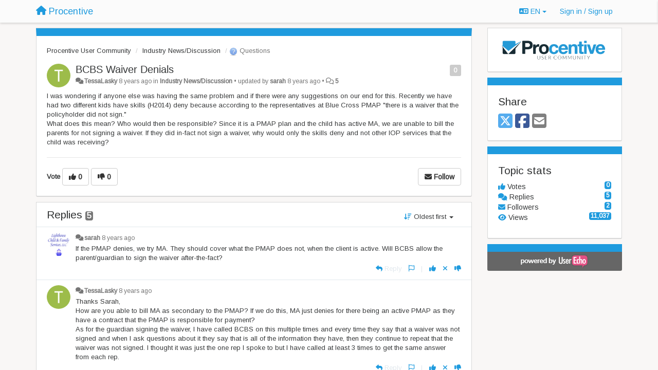

--- FILE ---
content_type: text/html; charset=utf-8
request_url: https://community.procentive.com/communities/1/topics/547-bcbs-waiver-denials
body_size: 12085
content:
<!DOCTYPE html>
<html lang="en" dir="ltr">
  <head>
    <meta charset="utf-8">
    <meta http-equiv="X-UA-Compatible" content="IE=edge">

    
    <meta name="viewport" content="width=device-width, initial-scale=1.0" />    

    <meta name="description" content="
  Iwas wondering if anyone else was having the same problem and if there were any suggestions on our end for this. Recently we have had two different kids have skills (H2014) deny because according to the representatives at Blue Cross PMAP &quot;there is a waiver that the policyholder did not sign.&quot; What does this mean? Who would then be responsible?Since it is a PMAP plan and the child has active MA, we are unable to bill the parents for not signing a waiver. If they did in-fact not sign a waiver, why would only the skills deny and not other IOP services that the child was receiving?
">
    <meta name="author" content="">
    <meta name="apple-mobile-web-app-capable" content="yes">

    <title>
  BCBS Waiver Denials / Procentive User Community / Procentive
</title>
    
  
  <meta name="title" content="BCBS Waiver Denials / Procentive User Community / Procentive" />
  


    
    <link rel="canonical" href="https://community.procentive.com/communities/1/topics/547-bcbs-waiver-denials"/>
    

    

    
    <link rel="apple-touch-icon" href="https://procentive.userecho.com/s/attachments/8045/0/0/project_logo_3oL5HKA.png">
    

    


<script>
var initqueue = [];
var interface_mode = '';
var _uls_ls=(new Date()).getTime();
if (typeof __subfolder == 'undefined') var __subfolder='';

var _ue_globals=[];
_ue_globals['is_staff'] = false;
_ue_globals['lang_code'] = 'en';
_ue_globals['lang_direction'] = 'ltr';
_ue_globals['datepicker_lang_code'] = 'en';
_ue_globals['max_image_upload_size'] = 5242880;
_ue_globals['max_file_upload_size'] = 20971520;




_ue_globals['redactor_file_upload'] = true;

_ue_globals['redactor_ueactions'] = false;
_ue_globals['redactor_ue_ai'] = false;





function _checkYT(img){
	if(img.naturalHeight <= 90){
		var path = img.src;
		var altpath = path.replace('/maxresdefault.webp','/hqdefault.jpg').replace('/vi_webp/','/vi/');
		if (altpath != path){
			img.src = altpath;
		}
	}
}
</script>



  
        <link href='https://fonts.googleapis.com/css?family=Arimo' rel='stylesheet' type='text/css'>




    
    
    

    
    

    <link rel="stylesheet" href="/s/compress/css/output.ae92dd5887c7.css" type="text/css">

    

    <!-- HTML5 shim and Respond.js IE8 support of HTML5 elements and media queries -->
    <!--[if lt IE 9]>
      <script src="https://oss.maxcdn.com/libs/html5shiv/3.7.0/html5shiv.js"></script>
      <script src="https://oss.maxcdn.com/libs/respond.js/1.4.2/respond.min.js"></script>
    <![endif]-->

    



<style>

body {




}

/* Dashboard background color */



body {background-color: #f9f7f6;}

.module.module-topiclist .module-body {
  background-color: #f9f7f6;
}

/* Modules background color */
.panel {
background-color: #ffffff;
}

.ue_project_item {
background-color: #ffffff;
}

.module .module-body {
background-color: #ffffff;
}

.ue-content {
background-color: #ffffff;
}

.modal-content {
background-color: #ffffff;
}

.module-nav {
background-color: #ffffff;
}

.module-search .results-pane, .result-info {
background-color: #ffffff;
}

.module-topiclist .topic-item {
    background-color: #ffffff;
}

.module-topiclist .top-section {
    background-color: #ffffff;
    }

.module-topiclist .bottom-section {
    background-color: #ffffff;
    }

.navbar-nav .open .dropdown-menu {
    background-color: #ffffff;
}

.popover-title {
background-color: #f5f5f5;
}

.module-topiclist .tabbed ul.nav-pills, .module-topiclist .tabbed ul#tabs li.active a{
    background-color: #ffffff;
    color:#363839;
}


.dropdown-menu>li>a:hover, .btn-canned-response-dropdown .dropdown-menu>li>div.topic-item:hover {
 background-color: #ffffff;
}

/* Modules border color */

.panel-default {
border-color: #d8d8d8;
}

.ue-content table td {
border-color: #d8d8d8;
}

.ue-content table thead td {
    border-bottom: 3px solid #d8d8d8 !important;
}

.ue-content a.i_item_file:before{
    color: rgba(54,56,57,0.5) !important;
}

.module .module-body {
	border-color: #d8d8d8
}

.module {
    border-color: #d8d8d8
}

.form-control {
	border-color: #d8d8d8
}

.redactor-layer {
border-color: #d8d8d8
}

.admin-post-features {
border-bottom: 1px solid #d8d8d8;
}

.modal-header {
border-bottom: 1px solid #d8d8d8;
}

.modal-footer {
border-top: 1px solid #d8d8d8;
}

/*
.topic-solution {
border-color: #d8d8d8;
}
*/

/* Modules lighter color */



.bs-callout-info {
background-color: #f5f5f5;
}


.module-team h3 {
border-bottom: solid 1px #f5f5f5;
}

.comment-private {
background-color: #f5f5f5;
}

.comment-private .ue-content {
background-color: #f5f5f5;
}


.popover-content {
background-color: #ffffff;
}

.ue_project_item > div:first-child {
background-color: #f5f5f5;
}


.table-striped>tbody>tr:nth-child(odd)>td, .table-striped>tbody>tr:nth-child(odd)>th {
background-color: #f5f5f5;
}

.module .module-body .well {
background-color: #f5f5f5;
border-color:#d8d8d8;
}

.pagination>li>a, .pagination>li>span {
background-color: #f5f5f5;
border-color:#d8d8d8;
color:#363839;
}

.nav>li>a:hover, .nav>li>a:focus {
background-color: #f5f5f5;
}

.dropdown-menu {
background-color: #f5f5f5;
}

.dropdown-menu>li>a, .dropdown-menu>li>a:hover {
color:#363839;
}

.nav .open>a, .nav .open>a:hover, .nav .open>a:focus {
background-color: #f5f5f5;
}

.form-control {
background-color: #f5f5f5;
}

.form-control[disabled], .form-control[readonly], fieldset[disabled] .form-control{
background-color: #f5f5f5;
}

.editor-simulator {
  background: #f5f5f5;
  border: 1px solid #d8d8d8;
}

.redactor-layer {
    background-color: #f5f5f5;
}

/*
.redactor-box.redactor-styles-on {
  background-color: #ffffff;
}
*/
/*
body .redactor-box .ue-editor {
  background-color: #ffffff;
}*/
/*
.topic-solution {
background-color: #f5f5f5;
}
*/

/* Badge color */
.badge {
background-color: #
}

/* Font color */
.module-team .staff .username a {
    color:#363839;
}

.module-team .item-username a {
    color:#363839;
}

.ue_project_stats {
    color:#363839;
}


body, .module a,.widget .close  {
	color:#363839;
}

.user-mini-profile a {
    color:#363839;
}


.redactor-dropdown a {
    color: black;
}

.topic-header, .topic-item .topic-header a{
    color:#363839;
}


.form-control, .close {
    color:#363839;
}

.module-topiclist .topic-item:hover {
border-left: solid 4px rgba(54,56,57,0.5);
border-right: solid 4px rgba(54,56,57,0.5);
}


.comment-item:hover {
/*border-left: solid 4px rgba(54,56,57,0.5);
border-right: solid 4px rgba(54,56,57,0.5);
*/

background-color: rgba(245,245,245,0.8);
}

.frontend .navbar-fixed-top .dropdown-menu a {
    color:#363839;
}

/* Light font color */
.module-team .staff .title {
color: #7a7a7a;
}

.module-team .item-rating {
color: #7a7a7a;
}

/* Links color */
a {
color: #009bde;
}

.ue-content a {
color: #009bde;
}
.ue-content blockquote{
color:#363839;
}
.ue-content pre {
color:#363839;
background-color: #f5f5f5;
border-color: #d8d8d8;
word-break: keep-all;
}

.module-stats-topics h4 {
color: #009bde;
}

/* Navigation bar background color */
.frontend .navbar-fixed-top {
background-color: #fbfbfb;
}

.frontend .navbar-fixed-top .btn-default {
background-color: #fbfbfb;
}

.frontend .navbar {
border-color:#7F7F7F;
}

.frontend .navbar .nav>li>a:hover, .nav>li>a:focus {
background-color: #fbfbfb;
}

.frontend .navbar-fixed-top .nav .open>a,.frontend .navbar-fixed-top .nav .open>a:hover,.frontend .navbar-fixed-top .nav .open>a:focus {
background-color: #fbfbfb;
}

/* Navigation bar text color */
.frontend .navbar-fixed-top a, .frontend .navbar .nav > li > a {
color: #1f9bde;
}

/* input group addons */
.input-group-addon {
background-color: #f5f5f5;
color: #363839;
border-color: #d8d8d8;
}

/*
.powered-by-ue-visibility .module-body {
background-color: #f5f5f5;
}
*/

.module-topiclist .topic-item.new-for-user,
.module-topiclist .topic-item.new-for-user .ue-content {
    background-color: #F2F5A9;
}




.module-categories ul > li.selected, .module-forums ul > li.selected, .module-user-profile-menu ul > li.selected{
background-color: rgba(245,245,245,0.8);
}







    
        .topic-item-full > .module-body:first-child {
    border-top: 5px solid #fff;
    border-top-color: #1f9bde;
   border-top:15px solid #1f9bde;
}
 {border-top:15px solid #1f9bde;}
.btn-primary  {background-color:#1f9bde; border-color:#1f9bde;}
.sidebar-offcanvas .module {border-top:15px solid #1f9bde;}
body {background-color:#f9f7f6; font-family: 'Arimo', sans-serif; color:#363839;}
.module ul li I {color:#1f9bde;}  /* changes the color of the little icons next to the text*/
i.fa.fa-fw.fa-group {color:#1f9bde !important;}  /*changes the color of the one "Our Team" icon*/

/*Under Forums - the three links*/
a.f1 {
    color: #ff5959 !important;
}
a.f4 {
    color: #ff5959;
}
a.f6 {
    color: #ff5959;
}

.btn-primary:hover,.btn-primary:focus,.btn-primary:active,.btn-primary.active,.open>.dropdown-toggle.btn-primary{color:#fff;background-color:#4EB4FF;border-color:#4EB4FF;}
/*nav bar*/
/*.frontend .navbar-fixed-top {background-color: #1f9bde;}
.frontend .navbar-fixed-top a, .frontend .navbar .nav{background-color:#1f9bde!important;}*/

.badge {background-color:#1f9bde;}
    








.powered-by-ue-visibility,
body .module.powered-by-ue-visibility,
body .module.powered-by-ue-visibility .module-body,
body .module.powered-by-ue-visibility .module-body a,
body .module.powered-by-ue-visibility .module-body a img{
    display: block !important;
    visibility: visible !important;
}
body .module.powered-by-ue-visibility .module-body a img{
    margin:auto;
}



</style>


    <link rel="shortcut icon" href="/s/attachments/8045/0/0/project_favicon.png" />



    
  </head>

<body class="frontend theme-custom 
  dashboard layout-right-sidebar view-topic
" 
  data-forum-id='1'
>







    <div class="navbar navbar-fixed-top" role="navigation">
      <div class="container">

        


        <div class="navbar-header">
          <a class="navbar-brand" href="/"><i class="fas fa-home"></i><span class="hidden-sm placeholder"> Procentive</span></a>
        </div>

        <div class="collapse2 navbar-collapse2">
          <ul class="nav navbar-nav hidden-xs">
            
              
              
              
              
              
            

            

            
          </ul>


        
        <button type="button" class="btn btn-default pull-right nav-button visible-xs offcanvas-toggle" data-toggle="offcanvas" aria-label="Menu"><i class="fas fa-bars"></i></button>
        
        
        <ul class="nav nav-right hidden-xs">
          



  
  <li class="dropdown light only-icon language-selector">
    <a class="dropdown-toggle btn btn-default" data-toggle="dropdown" href="#">
      <i class="fas fa-language hidden-xs"></i> EN <b class="caret"></b>
    </a>
    <ul class="dropdown-menu pull-right">
      
        <li dir="ltr" onclick="$(this).find('a').click();"><a href="/communities/1/topics/547-bcbs-waiver-denials?lang=en">English (EN)</a></li>
      
        <li dir="ltr" onclick="$(this).find('a').click();"><a href="/communities/1/topics/547-bcbs-waiver-denials?lang=ru">Русский (RU)</a></li>
      
        <li dir="ltr" onclick="$(this).find('a').click();"><a href="/communities/1/topics/547-bcbs-waiver-denials?lang=es">Español (ES)</a></li>
      
        <li dir="ltr" onclick="$(this).find('a').click();"><a href="/communities/1/topics/547-bcbs-waiver-denials?lang=fr">Français (FR)</a></li>
      
        <li dir="ltr" onclick="$(this).find('a').click();"><a href="/communities/1/topics/547-bcbs-waiver-denials?lang=de">Deutsch (DE)</a></li>
      
        <li dir="ltr" onclick="$(this).find('a').click();"><a href="/communities/1/topics/547-bcbs-waiver-denials?lang=nl">Nederlands (NL)</a></li>
      
        <li dir="ltr" onclick="$(this).find('a').click();"><a href="/communities/1/topics/547-bcbs-waiver-denials?lang=is">Íslenska (IS)</a></li>
      
        <li dir="ltr" onclick="$(this).find('a').click();"><a href="/communities/1/topics/547-bcbs-waiver-denials?lang=et">Eesti (ET)</a></li>
      
        <li dir="ltr" onclick="$(this).find('a').click();"><a href="/communities/1/topics/547-bcbs-waiver-denials?lang=kk">Қазақша (KK)</a></li>
      
        <li dir="ltr" onclick="$(this).find('a').click();"><a href="/communities/1/topics/547-bcbs-waiver-denials?lang=uk">‪Українська‬ (UK)</a></li>
      
        <li dir="ltr" onclick="$(this).find('a').click();"><a href="/communities/1/topics/547-bcbs-waiver-denials?lang=ca">Català (CA)</a></li>
      
        <li dir="ltr" onclick="$(this).find('a').click();"><a href="/communities/1/topics/547-bcbs-waiver-denials?lang=pl">Polski (PL)</a></li>
      
    </ul>
  </li>




  
    <li class="link-signin"><a href="#" class="btn btn-default" onclick="showSigninPanel();return false;" aria-label="Sign in / Sign up"><span class="visible-xs visible-sm"><i style="padding-left: 3px;padding-right: 3px;" class="fas fa-sign-in-alt"></i></span><span class="hidden-xs hidden-sm">Sign in / Sign up</span></a></li>
  




<script>
function extractFullDomain(url){
	var location_array = url.split('/');
	var domain = "";
	for (i = 0; i < 3; i++) { 
    	domain += location_array[i];
    	if (i < 2) {
    		domain += "/";
    	}
	}
	return domain;
}
function showSigninPanel(locResult){
	
		params='';if (locResult) params = '?local_result='+escape(locResult);
		
		ue_modal({'src':'/dialog/signin/'+params, 'max-width':'500px', callback: function () {ueTriggerEvent(window, 'uesigninpopuploaded');}});
	
}



</script>


         </ul>
         


        </div><!-- /.nav-collapse -->


      </div><!-- /.container -->
    </div><!-- /.navbar -->

<div class="navbar-offcanvas">
<button class="btn btn-default back-button" data-toggle="offcanvas" aria-label="Menu"><i class="fas fa-chevron-right"></i></button>

<ul class="nav user-menu">
  



  
  <li class="dropdown light only-icon language-selector">
    <a class="dropdown-toggle btn btn-default" data-toggle="dropdown" href="#">
      <i class="fas fa-language hidden-xs"></i> EN <b class="caret"></b>
    </a>
    <ul class="dropdown-menu pull-right">
      
        <li dir="ltr" onclick="$(this).find('a').click();"><a href="/communities/1/topics/547-bcbs-waiver-denials?lang=en">English (EN)</a></li>
      
        <li dir="ltr" onclick="$(this).find('a').click();"><a href="/communities/1/topics/547-bcbs-waiver-denials?lang=ru">Русский (RU)</a></li>
      
        <li dir="ltr" onclick="$(this).find('a').click();"><a href="/communities/1/topics/547-bcbs-waiver-denials?lang=es">Español (ES)</a></li>
      
        <li dir="ltr" onclick="$(this).find('a').click();"><a href="/communities/1/topics/547-bcbs-waiver-denials?lang=fr">Français (FR)</a></li>
      
        <li dir="ltr" onclick="$(this).find('a').click();"><a href="/communities/1/topics/547-bcbs-waiver-denials?lang=de">Deutsch (DE)</a></li>
      
        <li dir="ltr" onclick="$(this).find('a').click();"><a href="/communities/1/topics/547-bcbs-waiver-denials?lang=nl">Nederlands (NL)</a></li>
      
        <li dir="ltr" onclick="$(this).find('a').click();"><a href="/communities/1/topics/547-bcbs-waiver-denials?lang=is">Íslenska (IS)</a></li>
      
        <li dir="ltr" onclick="$(this).find('a').click();"><a href="/communities/1/topics/547-bcbs-waiver-denials?lang=et">Eesti (ET)</a></li>
      
        <li dir="ltr" onclick="$(this).find('a').click();"><a href="/communities/1/topics/547-bcbs-waiver-denials?lang=kk">Қазақша (KK)</a></li>
      
        <li dir="ltr" onclick="$(this).find('a').click();"><a href="/communities/1/topics/547-bcbs-waiver-denials?lang=uk">‪Українська‬ (UK)</a></li>
      
        <li dir="ltr" onclick="$(this).find('a').click();"><a href="/communities/1/topics/547-bcbs-waiver-denials?lang=ca">Català (CA)</a></li>
      
        <li dir="ltr" onclick="$(this).find('a').click();"><a href="/communities/1/topics/547-bcbs-waiver-denials?lang=pl">Polski (PL)</a></li>
      
    </ul>
  </li>




  
    <li class="link-signin"><a href="#" class="btn btn-default" onclick="showSigninPanel();return false;" aria-label="Sign in / Sign up"><span class="visible-xs visible-sm"><i style="padding-left: 3px;padding-right: 3px;" class="fas fa-sign-in-alt"></i></span><span class="hidden-xs hidden-sm">Sign in / Sign up</span></a></li>
  




<script>
function extractFullDomain(url){
	var location_array = url.split('/');
	var domain = "";
	for (i = 0; i < 3; i++) { 
    	domain += location_array[i];
    	if (i < 2) {
    		domain += "/";
    	}
	}
	return domain;
}
function showSigninPanel(locResult){
	
		params='';if (locResult) params = '?local_result='+escape(locResult);
		
		ue_modal({'src':'/dialog/signin/'+params, 'max-width':'500px', callback: function () {ueTriggerEvent(window, 'uesigninpopuploaded');}});
	
}



</script>


</ul>

</div>





<div id="wrap">

    <div class="container">
      

      
      <div id="content-wrapper" class="row row-offcanvas row-offcanvas-right">




        <!-- main -->
        <div class="main-content col-xs-12 col-sm-8 col-md-9">
          <div class="row">
            
  
    


   <div id="module_1" class="module module-topic" >
       	




<div class="topic-container">








<!-- Topic item -->
<div id="topic-547" data-topic-mode="full" data-topic-id="547" data-forum-id="1" class="topic-item topic-item-full">

<div class="module-body">



<ol class="breadcrumb" style="margin-bottom:0px;">

  <li><a href="/communities/1-procentive-user-community">Procentive User Community</a></li>

  <li><a href="/communities/1-procentive-user-community/categories/16-industry-newsdiscussion/topics">Industry News/Discussion</a></li>

  <li class="active"><span class="topic-type-image" title="Questions">

	
		
		
		
			<img src="/s/cache/3a/5d/3a5da5cdb77088f098b9fac23f7685f4.png" width="16" height="16" alt="" style="width:16px;height:16px;"/>
		
		
	

Questions</span></li>
</ol>





<div class="topic-avatar">
<img class="avatar ajax-popover clickable" onclick="window.open('/users/704-tessalasky/topics/')" style="height:46px;width:46px;background-color:#9DBC4A;" src="https://cdn.userecho.com/characters/84.png?1" data-popover-class="mini-profile" data-popover-object-id="704" data-popover-url="/dialog/user/704/mini-profile/" alt=""/>

</div>







<div class="topic-votes pull-right">
        <span  data-toggle="tooltip" title="0 votes"  class="label label default label-light">0</span>
</div>








    
    
    <div class="topic-status topic-status-1">
        
        
        <span class="label label-sm" style="background-color:#999999"></span>
        
        
    </div>
    
    
    

    


    <ul class="topic-actions" data-topic-id="547">
        
            
                
<li id="rl_ue_core_topic_547">
  	<div class="dropdown">
    <a class="dropdown-toggle" data-toggle="dropdown" href="#" title="Flag the message">
      <i class="far fa-flag"></i>
    </a>
    <ul class="dropdown-menu dropdown-menu-right" role="menu">
				<li class="dropdown-header">Is it?</li>
            	<li><a href="#" onclick="putReport('ue_core.topic','547',1);return false;">Inappropriate</a></li>
			    <li><a href="#" onclick="putReport('ue_core.topic','547',2);return false;">Spam</a></li>
    			<li><a href="#" onclick="putReport('ue_core.topic','547',3);return false;">Duplicate</a></li>
	 </div>
  </li>
            
        
    </ul>
    

    

    


    
    
    <h1 class="topic-header"><a href='/communities/1/topics/547-bcbs-waiver-denials' target='_self'>BCBS Waiver Denials</a></h1>
    
    
    


    
    <div class="topic-details">
        <i class="fa-fw fas fa-comments icon-source" title="via Forum" data-html="true" rel="tooltip"></i><a class="ajax-popover" href="/users/704-tessalasky/topics/" data-popover-class="mini-profile" data-popover-object-id="704" data-popover-url="/dialog/user/704/mini-profile/">TessaLasky</a> <span class="date-created" data-toggle="tooltip" title="Nov. 7, 2017, 1:23 p.m.">8 years ago</span>


        
            
                in <strong>Industry News/Discussion</strong>
            
        
        •
        
            <span class="topic-updated-info"> updated by <a class="ajax-popover" href="/users/100-sarah/topics/" data-popover-class="mini-profile" data-popover-object-id="100" data-popover-url="/dialog/user/100/mini-profile/">sarah</a> <span class="date-updated" data-toggle="tooltip" title="Nov. 8, 2017, 10:16 a.m.">8 years ago</span> • </span>
        

        <span class="topic-comment-count">
            <i class="far fa-comments"></i> <a href='/communities/1/topics/547-bcbs-waiver-denials' target='_self'>5</a>
        </span>

        <span id="fb547performer"></span>

        

        

    </div>
    


    


    
	<div class="topic-text ue-content"><div><p>I&nbsp;was wondering if anyone else was having the same problem and if there were any suggestions on our end for this. Recently we have had two different kids have skills (H2014) deny because according to the representatives at Blue Cross PMAP "there is a waiver that the policyholder did not sign." </p><p>What does this mean? Who would then be responsible?&nbsp;Since it is a PMAP plan and the child has active MA, we are unable to bill the parents for not signing a waiver. If they did in-fact not sign a waiver, why would only the skills deny and not other IOP services that the child was receiving?</p></div><div class="gradientback"></div></div>

	

	

    

    

	
            
            
            
    


	
	<div class="topic-tags">

                    
    					
                    
	</div>
	

	<!-- voting & follow -->
	
    


  <!-- voting & follow -->
  <div class="actions-bar">
  <div style="display:none"><input type="hidden" name="csrfmiddlewaretoken" value="8Ki90xMD3ouAi9CsizPLXwRfRQLZcMiunDRzYdpSuobULkTse6UKDb3i7MHajazA"></div>
  
    <span class="vote-text hidden-xs">Vote</span>

    

      

        <button data-action="vote" data-toggle="tooltip" title="+1 this topic" data-vote-value="1" data-loading-text="<i class='fas fa-sync fa-spin'></i>" class="btn btn-default"><i class="fas fa-thumbs-up"></i> <span>0</span></button>

      

    
      

        <button data-action="vote" data-toggle="tooltip" title="-1 this topic" data-vote-value="-1" data-loading-text="<i class='fas fa-sync fa-spin'></i>" class="btn btn-default"><i class="fas fa-thumbs-down"></i> <span>0</span></button>
      
          
    
    
    
    <button data-action="vote" data-toggle="tooltip" title="Remove your vote from this topic" data-loading-text="<i class='fas fa-sync fa-spin'></i>" class="btn btn-default" style="font-weight:normal;display:none" data-vote-value="0">Undo</button>

    
  
  


  <button  class="btn btn-default pull-right btn-follow" data-toggle="tooltip" data-follow-text="Follow" data-following-text="Following" title="When somebody makes an update here, you will get an email with the details" data-loading-text="<i class='fas fa-sync fa-spin'></i>" data-object-type="topic" data-object-id="547" data-action="follow"><i class="fas fa-envelope"></i> <span>Follow</span></button>

  </div>
    


    <!-- voting for kb -->
    
    

    
    

    
    

    
    

    </div>


    
    
    

    
    
    
    
    
    

</div>


</div>


   </div>





<!-- comments -->
	<div class="module module-comments">
        <div class="module-body">

    <ul class="nav nav-pills">
    <li>

	<div class="text-21">

    
        
        Replies <span class="label label-default" style="padding: 0px 3px 1px 3px;" id="count">5</span>
        

        
    

    </div>

    </li>

    <li id="dropdown-sort" class="dropdown pull-right" data-toggle="tooltip" title="" data-original-title="Select sorting mode for comments">
    <a role="button" id="sort-combo-link" direction="up" class="dropdown-toggle" data-toggle="dropdown">

    <i class="fas fa-sort-amount-down"></i>
    Oldest first <b class="caret"></b></a>
    <ul class="dropdown-menu pull-right">
        <li data-action='reply-change-order' data-direction='down'><a href="#">Newest first</a></li>
        <li data-action='reply-change-order' data-direction='up'><a href="#">Oldest first</a></li>
    </ul>
    </li>

    </ul>


	



		

		<div class="comments-list" data-comments-order="up" data-topic-id="547">
			
<!-- Comment item -->
<div id="comment-1739" data-id="1739" data-depth="0" data-privacy-mode="1" class="comment-item co0 " data-created="2017-11-08 08:29:34"data-user-id="100">
  	
	<div class="topic-avatar"><img class="avatar ajax-popover clickable" onclick="window.open('/users/100-sarah/topics/')" style="height:46px;width:46px;background-color:#FFFFFF;" src="/s/cache/81/8d/818db4b50767882353337828f6f87024.png" data-popover-class="mini-profile" data-popover-object-id="100" data-popover-url="/dialog/user/100/mini-profile/" alt=""/>
</div>
	
	
	<div class="info-status comment-votes pull-right"><span class="label hidden">0</span></div>
	

    

	

	



	
	
	

	
	
	<div class="comment-details">
		<i class="fa-fw fas fa-comments icon-source" title="via Forum" data-html="true" rel="tooltip"></i><a class="author ajax-popover" href="/users/100-sarah/topics/" data-popover-class="mini-profile" data-popover-object-id="100" data-popover-url="/dialog/user/100/mini-profile/">sarah</a> <a data-toggle="tooltip" data-html="true" title="Nov. 8, 2017, 8:29 a.m." href="#comment-1739">8 years ago</a>
    </div>
	<div class="comment-text ue-content"><p>If the PMAP denies, we try MA. They should cover what the PMAP does not, when the client is active. Will BCBS allow the parent/guardian to sign the waiver after-the-fact?</p></div>
	



<div class="comment-actions-bar">
<ul class="comment-actions">
  
  
  
  
  <li><a data-type="reply-comment" data-action="reply-comment" href="#" aria-label="Reply"><i class="fas fa-reply"></i><span class="hidden-xs"> Reply</span></a></li>
  
  

  
  
  

  


  
  
<li id="rl_ue_comments_threadedcomment_1739">
  	<div class="dropdown">
    <a class="dropdown-toggle" data-toggle="dropdown" href="#" title="Flag the message">
      <i class="far fa-flag"></i>
    </a>
    <ul class="dropdown-menu dropdown-menu-right" role="menu">
				<li class="dropdown-header">Is it?</li>
            	<li><a href="#" onclick="putReport('ue_comments.threadedcomment','1739',1);return false;">Inappropriate</a></li>
			    <li><a href="#" onclick="putReport('ue_comments.threadedcomment','1739',2);return false;">Spam</a></li>
    			<li><a href="#" onclick="putReport('ue_comments.threadedcomment','1739',3);return false;">Duplicate</a></li>
	 </div>
  </li>
  

  
    
    
    <li><span>|</span></li>
    <li>
      <a class='vote-up' data-action="upvote-comment" title="+1 this reply" data-toggle="tooltip" href="#" aria-label="+1 this reply">
        <i class="fas fa-thumbs-up"></i>
      </a>
    </li>

    <li>
      <a class='vote-cancel' data-action="cancelvote-comment" title="Cancel your vote" data-toggle="tooltip" href="#" aria-label="Cancel your vote">
        <i class="fas fa-times"></i>
      </a>
    </li>
    
    <li>
      <a class='vote-down' data-action="downvote-comment" title="-1 this reply" data-toggle="tooltip" href="#" aria-label="-1 this reply">
        <i class="fas fa-thumbs-down"></i>
      </a>
    </li>
    

    
    

  


  
</ul>
</div>



	
</div>
<!-- Comment item -->
<div id="comment-1741" data-id="1741" data-depth="0" data-privacy-mode="1" class="comment-item co0 " data-created="2017-11-08 08:38:20"data-user-id="704">
  	
	<div class="topic-avatar"><img class="avatar ajax-popover clickable" onclick="window.open('/users/704-tessalasky/topics/')" style="height:46px;width:46px;background-color:#9DBC4A;" src="https://cdn.userecho.com/characters/84.png?1" data-popover-class="mini-profile" data-popover-object-id="704" data-popover-url="/dialog/user/704/mini-profile/" alt=""/>
</div>
	
	
	<div class="info-status comment-votes pull-right"><span class="label hidden">0</span></div>
	

    

	

	



	
	
	

	
	
	<div class="comment-details">
		<i class="fa-fw fas fa-comments icon-source" title="via Forum" data-html="true" rel="tooltip"></i><a class="author ajax-popover" href="/users/704-tessalasky/topics/" data-popover-class="mini-profile" data-popover-object-id="704" data-popover-url="/dialog/user/704/mini-profile/">TessaLasky</a> <a data-toggle="tooltip" data-html="true" title="Nov. 8, 2017, 8:38 a.m." href="#comment-1741">8 years ago</a>
    </div>
	<div class="comment-text ue-content"><p>Thanks Sarah, </p><p>How are you able to bill MA as secondary to the PMAP? If we do this, MA just denies for there being an active PMAP as they have a contract that the PMAP is responsible for payment? </p><p>As for the guardian signing the waiver, I have called BCBS on this multiple times and every time they say that a waiver was not signed and when I ask questions about it they say that is all of the information they have, then they continue to repeat that the waiver was not signed. I thought it was just the one rep I spoke to but I have called at least 3 times to get the same answer from each rep. </p></div>
	



<div class="comment-actions-bar">
<ul class="comment-actions">
  
  
  
  
  <li><a data-type="reply-comment" data-action="reply-comment" href="#" aria-label="Reply"><i class="fas fa-reply"></i><span class="hidden-xs"> Reply</span></a></li>
  
  

  
  
  

  


  
  
<li id="rl_ue_comments_threadedcomment_1741">
  	<div class="dropdown">
    <a class="dropdown-toggle" data-toggle="dropdown" href="#" title="Flag the message">
      <i class="far fa-flag"></i>
    </a>
    <ul class="dropdown-menu dropdown-menu-right" role="menu">
				<li class="dropdown-header">Is it?</li>
            	<li><a href="#" onclick="putReport('ue_comments.threadedcomment','1741',1);return false;">Inappropriate</a></li>
			    <li><a href="#" onclick="putReport('ue_comments.threadedcomment','1741',2);return false;">Spam</a></li>
    			<li><a href="#" onclick="putReport('ue_comments.threadedcomment','1741',3);return false;">Duplicate</a></li>
	 </div>
  </li>
  

  
    
    
    <li><span>|</span></li>
    <li>
      <a class='vote-up' data-action="upvote-comment" title="+1 this reply" data-toggle="tooltip" href="#" aria-label="+1 this reply">
        <i class="fas fa-thumbs-up"></i>
      </a>
    </li>

    <li>
      <a class='vote-cancel' data-action="cancelvote-comment" title="Cancel your vote" data-toggle="tooltip" href="#" aria-label="Cancel your vote">
        <i class="fas fa-times"></i>
      </a>
    </li>
    
    <li>
      <a class='vote-down' data-action="downvote-comment" title="-1 this reply" data-toggle="tooltip" href="#" aria-label="-1 this reply">
        <i class="fas fa-thumbs-down"></i>
      </a>
    </li>
    

    
    

  


  
</ul>
</div>



	
</div>
<!-- Comment item -->
<div id="comment-1742" data-id="1742" data-depth="0" data-privacy-mode="1" class="comment-item co0 " data-created="2017-11-08 09:02:15"data-user-id="100">
  	
	<div class="topic-avatar"><img class="avatar ajax-popover clickable" onclick="window.open('/users/100-sarah/topics/')" style="height:46px;width:46px;background-color:#FFFFFF;" src="/s/cache/81/8d/818db4b50767882353337828f6f87024.png" data-popover-class="mini-profile" data-popover-object-id="100" data-popover-url="/dialog/user/100/mini-profile/" alt=""/>
</div>
	
	
	<div class="info-status comment-votes pull-right"><span class="label hidden">0</span></div>
	

    

	

	



	
	
	

	
	
	<div class="comment-details">
		<i class="fa-fw fas fa-comments icon-source" title="via Forum" data-html="true" rel="tooltip"></i><a class="author ajax-popover" href="/users/100-sarah/topics/" data-popover-class="mini-profile" data-popover-object-id="100" data-popover-url="/dialog/user/100/mini-profile/">sarah</a> <a data-toggle="tooltip" data-html="true" title="Nov. 8, 2017, 9:02 a.m." href="#comment-1742">8 years ago</a>
    </div>
	<div class="comment-text ue-content"><p>If you have the denial from BCBS, you should be able to submit to MA. They may deny - but you can always then call and plead your case and hope they will send it through. It is time-consuming, but it is a service covered by the plan so it SHOULD be paid. It can take months, just to warn you. </p><p><br></p><p>If the guardian calls, are they able to get another copy of the waiver? When parents find out services may cease, they generally are willing to contact the payer to rectify the situation.</p></div>
	



<div class="comment-actions-bar">
<ul class="comment-actions">
  
  
  
  
  <li><a data-type="reply-comment" data-action="reply-comment" href="#" aria-label="Reply"><i class="fas fa-reply"></i><span class="hidden-xs"> Reply</span></a></li>
  
  

  
  
  

  


  
  
<li id="rl_ue_comments_threadedcomment_1742">
  	<div class="dropdown">
    <a class="dropdown-toggle" data-toggle="dropdown" href="#" title="Flag the message">
      <i class="far fa-flag"></i>
    </a>
    <ul class="dropdown-menu dropdown-menu-right" role="menu">
				<li class="dropdown-header">Is it?</li>
            	<li><a href="#" onclick="putReport('ue_comments.threadedcomment','1742',1);return false;">Inappropriate</a></li>
			    <li><a href="#" onclick="putReport('ue_comments.threadedcomment','1742',2);return false;">Spam</a></li>
    			<li><a href="#" onclick="putReport('ue_comments.threadedcomment','1742',3);return false;">Duplicate</a></li>
	 </div>
  </li>
  

  
    
    
    <li><span>|</span></li>
    <li>
      <a class='vote-up' data-action="upvote-comment" title="+1 this reply" data-toggle="tooltip" href="#" aria-label="+1 this reply">
        <i class="fas fa-thumbs-up"></i>
      </a>
    </li>

    <li>
      <a class='vote-cancel' data-action="cancelvote-comment" title="Cancel your vote" data-toggle="tooltip" href="#" aria-label="Cancel your vote">
        <i class="fas fa-times"></i>
      </a>
    </li>
    
    <li>
      <a class='vote-down' data-action="downvote-comment" title="-1 this reply" data-toggle="tooltip" href="#" aria-label="-1 this reply">
        <i class="fas fa-thumbs-down"></i>
      </a>
    </li>
    

    
    

  


  
</ul>
</div>



	
</div>
<!-- Comment item -->
<div id="comment-1743" data-id="1743" data-depth="0" data-privacy-mode="1" class="comment-item co0 " data-created="2017-11-08 10:09:40"data-user-id="504">
  	
	<div class="topic-avatar"><img class="avatar ajax-popover clickable" onclick="window.open('/users/504-richard-sethre-psyd-lp/topics/')" style="height:46px;width:46px;background-color:#FFFFFF;" src="/s/cache/cf/b6/cfb6c00bb7dae2360e8c1a090ea65418.png" data-popover-class="mini-profile" data-popover-object-id="504" data-popover-url="/dialog/user/504/mini-profile/" alt=""/>
</div>
	
	
	<div class="info-status comment-votes pull-right"><span class="label hidden">0</span></div>
	

    

	

	



	
	
	

	
	
	<div class="comment-details">
		<i class="fa-fw fas fa-comments icon-source" title="via Forum" data-html="true" rel="tooltip"></i><a class="author ajax-popover" href="/users/504-richard-sethre-psyd-lp/topics/" data-popover-class="mini-profile" data-popover-object-id="504" data-popover-url="/dialog/user/504/mini-profile/">Richard Sethre, Psy D , L P.</a> <a data-toggle="tooltip" data-html="true" title="Nov. 8, 2017, 10:09 a.m." href="#comment-1743">8 years ago</a>
    </div>
	<div class="comment-text ue-content"><p>I have another take on the original question.  It is not clear what the actual "waver" form is that is the problem - but in the past I have had many situations in which the policy holder has been sent a "coordination of benefits" form, and if they don't sign it every thing grinds to halt - and claims are denied.  The policy holder often does not open the letter or does not understand what they are being asked to sign.  This occurs when the policyholder has, or may have, two policies and the companies need to coordinate benefits.   The solution in the past has been to ask the policy holder to call the insurance company, which usually results in the form being resent, and getting signed. But, this form is not, I think a "waver."  I am throwing this out as a possible explanation for the denials. </p><p><br></p><p>Have you tried having the policy holder call the company to see if they can get it worked out? </p><p><br></p><p>In regard to resubmitting a claim to MA that has been denied by PMAP, that seems to be a long shot - they both are, at one level, MA.  In my experience, if the policyholder has a PMAP contract then MA (MCHP) has been very strict about forcing me to deal with the PMAP company. </p></div>
	



<div class="comment-actions-bar">
<ul class="comment-actions">
  
  
  
  
  <li><a data-type="reply-comment" data-action="reply-comment" href="#" aria-label="Reply"><i class="fas fa-reply"></i><span class="hidden-xs"> Reply</span></a></li>
  
  

  
  
  

  


  
  
<li id="rl_ue_comments_threadedcomment_1743">
  	<div class="dropdown">
    <a class="dropdown-toggle" data-toggle="dropdown" href="#" title="Flag the message">
      <i class="far fa-flag"></i>
    </a>
    <ul class="dropdown-menu dropdown-menu-right" role="menu">
				<li class="dropdown-header">Is it?</li>
            	<li><a href="#" onclick="putReport('ue_comments.threadedcomment','1743',1);return false;">Inappropriate</a></li>
			    <li><a href="#" onclick="putReport('ue_comments.threadedcomment','1743',2);return false;">Spam</a></li>
    			<li><a href="#" onclick="putReport('ue_comments.threadedcomment','1743',3);return false;">Duplicate</a></li>
	 </div>
  </li>
  

  
    
    
    <li><span>|</span></li>
    <li>
      <a class='vote-up' data-action="upvote-comment" title="+1 this reply" data-toggle="tooltip" href="#" aria-label="+1 this reply">
        <i class="fas fa-thumbs-up"></i>
      </a>
    </li>

    <li>
      <a class='vote-cancel' data-action="cancelvote-comment" title="Cancel your vote" data-toggle="tooltip" href="#" aria-label="Cancel your vote">
        <i class="fas fa-times"></i>
      </a>
    </li>
    
    <li>
      <a class='vote-down' data-action="downvote-comment" title="-1 this reply" data-toggle="tooltip" href="#" aria-label="-1 this reply">
        <i class="fas fa-thumbs-down"></i>
      </a>
    </li>
    

    
    

  


  
</ul>
</div>



	
</div>
<!-- Comment item -->
<div id="comment-1744" data-id="1744" data-depth="0" data-privacy-mode="1" class="comment-item co0 " data-created="2017-11-08 10:16:42"data-user-id="100">
  	
	<div class="topic-avatar"><img class="avatar ajax-popover clickable" onclick="window.open('/users/100-sarah/topics/')" style="height:46px;width:46px;background-color:#FFFFFF;" src="/s/cache/81/8d/818db4b50767882353337828f6f87024.png" data-popover-class="mini-profile" data-popover-object-id="100" data-popover-url="/dialog/user/100/mini-profile/" alt=""/>
</div>
	
	
	<div class="info-status comment-votes pull-right"><span class="label hidden">0</span></div>
	

    

	

	



	
	
	

	
	
	<div class="comment-details">
		<i class="fa-fw fas fa-comments icon-source" title="via Forum" data-html="true" rel="tooltip"></i><a class="author ajax-popover" href="/users/100-sarah/topics/" data-popover-class="mini-profile" data-popover-object-id="100" data-popover-url="/dialog/user/100/mini-profile/">sarah</a> <a data-toggle="tooltip" data-html="true" title="Nov. 8, 2017, 10:16 a.m." href="#comment-1744">8 years ago</a>
    </div>
	<div class="comment-text ue-content"><p>Yes, that is generally what happens - MA insists you deal with the PMAP. We had an issue when we started our ARMHS program. UCare and HP PMAP would not cover the H2017 codes - so we had to all billing through MA. It was arduous, but MA had to pay because the client had the coverage.</p></div>
	



<div class="comment-actions-bar">
<ul class="comment-actions">
  
  
  
  
  <li><a data-type="reply-comment" data-action="reply-comment" href="#" aria-label="Reply"><i class="fas fa-reply"></i><span class="hidden-xs"> Reply</span></a></li>
  
  

  
  
  

  


  
  
<li id="rl_ue_comments_threadedcomment_1744">
  	<div class="dropdown">
    <a class="dropdown-toggle" data-toggle="dropdown" href="#" title="Flag the message">
      <i class="far fa-flag"></i>
    </a>
    <ul class="dropdown-menu dropdown-menu-right" role="menu">
				<li class="dropdown-header">Is it?</li>
            	<li><a href="#" onclick="putReport('ue_comments.threadedcomment','1744',1);return false;">Inappropriate</a></li>
			    <li><a href="#" onclick="putReport('ue_comments.threadedcomment','1744',2);return false;">Spam</a></li>
    			<li><a href="#" onclick="putReport('ue_comments.threadedcomment','1744',3);return false;">Duplicate</a></li>
	 </div>
  </li>
  

  
    
    
    <li><span>|</span></li>
    <li>
      <a class='vote-up' data-action="upvote-comment" title="+1 this reply" data-toggle="tooltip" href="#" aria-label="+1 this reply">
        <i class="fas fa-thumbs-up"></i>
      </a>
    </li>

    <li>
      <a class='vote-cancel' data-action="cancelvote-comment" title="Cancel your vote" data-toggle="tooltip" href="#" aria-label="Cancel your vote">
        <i class="fas fa-times"></i>
      </a>
    </li>
    
    <li>
      <a class='vote-down' data-action="downvote-comment" title="-1 this reply" data-toggle="tooltip" href="#" aria-label="-1 this reply">
        <i class="fas fa-thumbs-down"></i>
      </a>
    </li>
    

    
    

  


  
</ul>
</div>



	
</div>
		</div>

		

		

		<!-- comment template -->
		<div id="comment-template" data-topic-id="547" class="comment-item" style="display:none">

			
				
				<div><input data-action="signin-comment" type="submit" class="btn btn-default" value="Post comment as"/></div>
				
			
		</div>
		<!-- end comment template -->

		</div>
	</div>






<script>
_comment_edit_url_='/comments/edit/';
_comment_post_url_='/comments/post/';
_return_path_='/communities/1-procentive-user-community';
initqueue.push(function() {
	//console.log('init c');
	setupImageZoom($('.module-topic .ue-content img'));
	setupImageZoom($('.module-comments .ue-content img'));

	newComment();

	// Comment form activationif needed
	

	
	// check if url has hashtag - check if it's comment and exists. otherwise try to preload.
	var hashtag = window.location.hash;
	if (hashtag && hashtag.substring(1,9) == 'comment-' && $('.comments-list .comment-item#'+hashtag.substring(1)).length == 0 && $('.module-comments [data-action="show-more-comments"]').length > 0){
		// will change the link 'show more' to load all and navigate to specific comment if exists
		show_more_data = $('.module-comments [data-action="show-more-comments"]');
		show_more_data.attr('data-load-all','true');
		show_more_data.attr('data-navigate-to-comment',hashtag);
		show_more_data.click();
	}
	

    ueApplySubfolder2Captcha();
});

</script>


  


          
          


          </div>

          
          <div class="row powered-by-ue-visibility">
            <div class="col-xs-12" style="text-align:center;">
              <p class="text-muted" style="margin-top: 10px;"><a href="https://userecho.com?pcode=pwbue_label_procentive&amp;utm_source=pblv5&amp;utm_medium=cportal&amp;utm_campaign=pbue" target="_blank">Customer support service</a> by UserEcho</p>
            </div>
          </div>
          

        </div>
        <!-- /main -->



        <!-- right sidebar -->
        <div class="col-xs-8 col-sm-4 col-md-3 sidebar-offcanvas" id="sidebar" role="navigation">

          <div class="row">
            
  
    
      




   <div id="module_146" class="module module-image" >
       	
        <div class="module-body">
       	
	
		<div style="text-align:center">
			<a href="https://customersuccess.procentive.com">

	
			<img class="full-width" src="/s/attachments/8045/0/0/project_logo_3oL5HKA.png"/>
	

</a>
		</div>
	


       	</div>
        
   </div>












    <div class="module module-share">
        <div class="module-body">
            <h3>Share</h3>

            <div class="share-buttons">
                    
                    <a id="share-twitter" href="#" aria-label="X (Twitter)"><i class="fab fa-2x fa-square-x-twitter" style="color: #55acee;"></i></a>
                    <a id="share-facebook" href="#" aria-label="Facebook"><i class="fab fa-2x fa-square-facebook" style="color: #3B5998;"></i></a>
                    
                    <a id="share-email" href="#" aria-label="Email"><i class="fa fa-2x fa-square-envelope"></i></a>
            </div>

        </div>
    </div>




    <div class="module module-stats module-links">
        <div class="module-body">
        
            <h3>Topic stats</h3>
            <ul>
                <li>
                    <span class="badge pull-right">0</span>
                    <i class="fas fa-thumbs-up"></i> Votes
                </li>
                <li>
                    <span class="badge pull-right">5</span>
                    <i class="fas fa-comments"></i> Replies
                </li>
                <li>
                    <span class="badge pull-right">2</span>
                    <i class="fas fa-envelope"></i> Followers
                </li>
                <li>
                    <span class="badge pull-right">11,037</span>
                    <i class="fas fa-eye"></i> Views
                </li>
            </ul>
        
        </div>
    </div>


<script>
initqueue.push(function() {
    url=document.location;

    //email
    $('#share-email').on('click',function() {
        location.href="mailto:?subject=BCBS Waiver Denials&body="+url
    });


    //twitter
    $('#share-twitter').on('click',function() {
        twitter_share_url="https://x.com/share?text=BCBS Waiver Denials&url="+url;
        popupwindow(twitter_share_url, "X (Twitter) share",550,420);
    });

    //facebook
    $('#share-facebook').on('click',function() {
        facebook_share_url="https://www.facebook.com/share.php?u="+ url;
        popupwindow(facebook_share_url, "Facebook share",550,420);
    });

    



});
</script>


    
  


            
            
            <div class="module powered-by-ue-visibility">
              <div class="module-body" style="text-align:center;padding:5px;background-color: #666666;">
                <a href="https://userecho.com?pcode=pwbue_label_procentive&amp;utm_source=pblv4&amp;utm_medium=cportal&amp;utm_campaign=pbue" target="_blank">
                  <img style="" alt="Powered by UserEcho" src="https://userecho.com/s/img/poweredby_ue.png">
                </a>
              </div>
            </div>
            
          </div>
        <!-- /sidebar -->
        </div><!--/span-->



    <div class="col-xs-12">
    <div class="row bottom-modules">

    
  
    
  


    </div>
    </div>


    </div><!--/row-->



    
    </div><!--/.container-->
    <div class="backdrop"></div>
    </div>




    <!-- Placeholder for modals -->
    <div id="popup_container" class="ue_modal"><div id="default_popup"></div></div>

    <!-- Bootstrap core JavaScript
    ================================================== -->
    <!-- Placed at the end of the document so the pages load faster -->
    <script src="/s/libs/jquery/3.6.0/jquery.min.js"></script>


<input type="hidden" name="csrfmiddlewaretoken" value="cpKQIFbw68ucL6zaZKt0KViaP1a5vtxcrijgGlOLx8bwehQaVhyZqAud5X6gCROi">
<script>
if (typeof __m_settings == 'undefined') var __m_settings=[];
</script>




<!-- JSI18N START -->
<script>
'use strict';
{
  const globals = this;
  const django = globals.django || (globals.django = {});

  
  django.pluralidx = function(count) { return (count == 1) ? 0 : 1; };
  

  /* gettext library */

  django.catalog = django.catalog || {};
  

  if (!django.jsi18n_initialized) {
    django.gettext = function(msgid) {
      const value = django.catalog[msgid];
      if (typeof value === 'undefined') {
        return msgid;
      } else {
        return (typeof value === 'string') ? value : value[0];
      }
    };

    django.ngettext = function(singular, plural, count) {
      const value = django.catalog[singular];
      if (typeof value === 'undefined') {
        return (count == 1) ? singular : plural;
      } else {
        return value.constructor === Array ? value[django.pluralidx(count)] : value;
      }
    };

    django.gettext_noop = function(msgid) { return msgid; };

    django.pgettext = function(context, msgid) {
      let value = django.gettext(context + '\x04' + msgid);
      if (value.includes('\x04')) {
        value = msgid;
      }
      return value;
    };

    django.npgettext = function(context, singular, plural, count) {
      let value = django.ngettext(context + '\x04' + singular, context + '\x04' + plural, count);
      if (value.includes('\x04')) {
        value = django.ngettext(singular, plural, count);
      }
      return value;
    };

    django.interpolate = function(fmt, obj, named) {
      if (named) {
        return fmt.replace(/%\(\w+\)s/g, function(match){return String(obj[match.slice(2,-2)])});
      } else {
        return fmt.replace(/%s/g, function(match){return String(obj.shift())});
      }
    };


    /* formatting library */

    django.formats = {
    "DATETIME_FORMAT": "N j, Y, P",
    "DATETIME_INPUT_FORMATS": [
      "%Y-%m-%d %H:%M:%S",
      "%Y-%m-%d %H:%M:%S.%f",
      "%Y-%m-%d %H:%M",
      "%m/%d/%Y %H:%M:%S",
      "%m/%d/%Y %H:%M:%S.%f",
      "%m/%d/%Y %H:%M",
      "%m/%d/%y %H:%M:%S",
      "%m/%d/%y %H:%M:%S.%f",
      "%m/%d/%y %H:%M",
      "%Y-%m-%d"
    ],
    "DATE_FORMAT": "N j, Y",
    "DATE_INPUT_FORMATS": [
      "%Y-%m-%d",
      "%m/%d/%Y",
      "%m/%d/%y",
      "%b %d %Y",
      "%b %d, %Y",
      "%d %b %Y",
      "%d %b, %Y",
      "%B %d %Y",
      "%B %d, %Y",
      "%d %B %Y",
      "%d %B, %Y"
    ],
    "DECIMAL_SEPARATOR": ".",
    "FIRST_DAY_OF_WEEK": 0,
    "MONTH_DAY_FORMAT": "F j",
    "NUMBER_GROUPING": 3,
    "SHORT_DATETIME_FORMAT": "m/d/Y P",
    "SHORT_DATE_FORMAT": "m/d/Y",
    "THOUSAND_SEPARATOR": ",",
    "TIME_FORMAT": "P",
    "TIME_INPUT_FORMATS": [
      "%H:%M:%S",
      "%H:%M:%S.%f",
      "%H:%M"
    ],
    "YEAR_MONTH_FORMAT": "F Y"
  };

    django.get_format = function(format_type) {
      const value = django.formats[format_type];
      if (typeof value === 'undefined') {
        return format_type;
      } else {
        return value;
      }
    };

    /* add to global namespace */
    globals.pluralidx = django.pluralidx;
    globals.gettext = django.gettext;
    globals.ngettext = django.ngettext;
    globals.gettext_noop = django.gettext_noop;
    globals.pgettext = django.pgettext;
    globals.npgettext = django.npgettext;
    globals.interpolate = django.interpolate;
    globals.get_format = django.get_format;

    django.jsi18n_initialized = true;
  }
};

</script>
<!-- JSI18N END -->

<script src="/s/compress/js/output.e22086511ee5.js"></script>


  



<script>
$(document).ready(function() {
    


    
});


</script>



  <!-- [if lte IE 7]><script src="/s/assets2.0/js/json3.min.js"></script><![endif] -->
  <script>



console.log('False')
</script>

  


    

    <script>

    //Mobile IE fix
    if (navigator.userAgent.match(/IEMobile\/10\.0/) || navigator.userAgent.match(/WPDesktop/)) {
    var msViewportStyle = document.createElement("style");
    msViewportStyle.appendChild(
        document.createTextNode(
            "@-ms-viewport{width:auto!important}"
        )
    );
    document.getElementsByTagName("head")[0].
        appendChild(msViewportStyle);
    }
    //End mobile IE fix

    //Perform init
    $(document).ready(function() {
        //Run global init queue
        while (initqueue.length > 0) {(initqueue.shift())();}
    });

    function search() {
      $('.backdrop').fadeIn('fast');
      $('.results-pane').slideDown();

    }



    // navigate by pages and searches in history (back button in the browser)
    $(document).ready(function(){
        if ("onhashchange" in window) {
          $( window ).on( "hashchange", function( event ) {
            ueNavigateByHash();
          }).trigger('hashchange');
        };
    })

    $(document).ready(function(){
      $("span[data-rel]").tooltip({container: 'body'});
      $("a[data-rel]").tooltip({container: 'body'});
      $(".actions-bar button").tooltip({container: 'body'});
      $("[data-toggle=tooltip]").tooltip({container: 'body'});
      $("[rel=tooltip]").tooltip({container: 'body'});
    })

    </script>

    <script>

    Sentry.init({ dsn: 'https://d6e663a43b37aa5393452888c008fea9@sentry.userecho.com/7' });

    Sentry.configureScope(function(scope){
      scope.setUser({"id": "None","username": ""});
      scope.setExtra("project_id", "8045");
    });

    function iniFrame() {
      if ( window.location !== window.parent.location )
      {
          var data = {'window':window.location, 'parent': window.parent.location};
          console.log(data)
          if(!window.location.href.includes("widget")) {
            Sentry.captureMessage("Iframe detected: " + JSON.stringify(data));
          }

      }
      else {

      }
  }
  iniFrame();
  </script>



    

  <!-- USERECHO GA4 Google tag (gtag.js) -->
  
  
  <script async src="https://www.googletagmanager.com/gtag/js?id=G-KV4LQFT7ZN&l=dataLayerUE"></script>
  <script>
    window.dataLayerUE = window.dataLayerUE || []
    function ue_gtag_ga4() {
      dataLayerUE.push(arguments)
    }
    ue_gtag_ga4('js', new Date())
    ue_gtag_ga4('config', 'G-KV4LQFT7ZN', {
      ue_server_name: 'us4',
      ue_project_id: '8045'
    })
  </script>

  <script>
    function uegtagSend(action, params) {
      ue_gtag_ga4('send', action, params)
    }
    function trackEvent(category, action, label) {
      uegtagSend('event', { eventCategory: category, eventAction: action, eventLabel: label })
    }
    function gaTrackSearch(forum_id, search_path, search_text) {
      if (!search_text) return
      uegtagSend('search', search_text.toLowerCase())
    }
    function gaTrackSearchV3(search_text) {
      // uses for ue v3
      if (!search_text) return
      uegtagSend('search', search_text.toLowerCase())
    }
  </script>


    

  </body>
</html>
